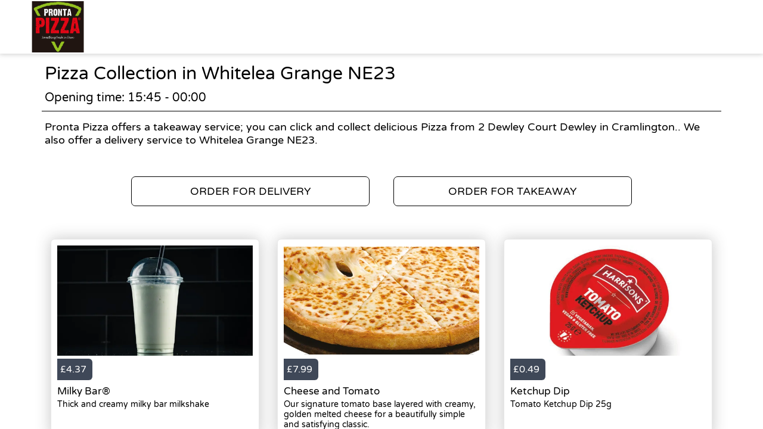

--- FILE ---
content_type: text/html; charset=utf-8
request_url: https://pronta-pizza.com/takeaway/areas/whitelea-grange-ne23/pizza
body_size: 2531
content:
<!doctype html>
<html lang="en">
<head>
    <meta charset="utf-8">
    <title>Pizza Collection in Whitelea Grange NE23 - Pronta Pizza</title>
    <meta name="viewport" content="width=device-width, initial-scale=1">
    <base href="/">
        <link rel="preconnect" src="https://assets.andromedapos.com">
        <link rel="preconnect" src="https://fonts.googleapis.com">
        <link rel="preconnect" src="https://live-andromeda-portal.azureedge.net">
        <link rel="preconnect" src="https://maps.googleapis.com">
        <link rel="preconnect" src="https://www.googletagmanager.com">
    <meta name="description" content="We offer Pizza Collection in Whitelea Grange NE23. View our menu and offers and order online direct from Pronta Pizza.">
        <meta name="keywords" content="Pizza, Best Pizza,Local Pizza,Chicken,Burger,Wraps,Shakes,Desserts,Pizza Deals,MilkShakes, Pizza Near Me,Food, Pizza Shop, Pronta Pizza">
    <meta property="og:title" content="Pizza Collection in Whitelea Grange NE23 - Pronta Pizza" />
    <meta property="og:type" content="website" />
        <meta property="og:image" content="https://assets.andromedapos.com/9zxVs7VjxE2CHzRdSI7lyA/1/default" />
        <link href="https://assets.andromedapos.com/shPjWdzpWU2ndARYTfNgvw/1/square" rel="icon" type="image/x-icon">
    <link href="https://fonts.googleapis.com/icon?family=Material&#x2B;Icons|Barlow:300,400,400i,500,600,700&amp;display=swap" rel="stylesheet" type="text/css" media="screen">
    <link href="/local-landing.css" rel="stylesheet" />

        <script type="text/javascript">
            (function (w, d, s, l, i) {
                w[l] = w[l] || [];
                w[l].push({ 'gtm.start': new Date().getTime(), event: 'gtm.js' });
                const f = d.getElementsByTagName(s)[0];
                const j = d.createElement(s);
                const dl = l !== 'dataLayer' ? '&l=' + l : '';
                j.async = true;
                j.src = 'https://www.googletagmanager.com//gtm.js?id=' + i + dl;
                f.parentNode.insertBefore(j, f);
            })(window, document, 'script', 'dataLayer', 'GTM-TPXQ5DH');
        </script>
        <script type="text/javascript">
            window.$crisp = window.$crisp || [];
            window.dataLayer = window.dataLayer || [];
            function gtag() { dataLayer.push(arguments); }
            function logToFullStory() { FS.log('error', arguments) }
        </script>
</head>
<body id="body">
        <link href="https://live-andromeda-portal.azureedge.net/organizations/N5taQlEWHEalmakStQiN5w/saleschannels/UQyirNpc3Eir3TQasK1Rjg/primary/76/styles.css" rel="stylesheet">
        <noscript>
            <iframe src="https://www.googletagmanager.com//ns.html?id=GTM-TPXQ5DH" height="0" width="0" style="display: none; visibility: hidden"></iframe>
        </noscript>

    <app-root>
        <section class="header">
            <a href="/"><img src="https://assets.andromedapos.com/9zxVs7VjxE2CHzRdSI7lyA/1/default" draggable="false" alt="Pizza Collection in Whitelea Grange NE23 - Pronta Pizza" /></a>
        </section>

        <section class="content">
            <div class="content-section details">
                <h1>Pizza Collection in Whitelea Grange NE23</h1>
                <span>Opening time: 15:45 - 00:00</span><span>Pronta Pizza offers a takeaway service; you can click and collect delicious Pizza from 2 Dewley Court Dewley in Cramlington.. We also offer a delivery service to Whitelea Grange NE23.</span>
            </div>

            <div class="content-section cta cta-row-1">
                    <a class="button-action-1" href="/cramlington-ne23/delivery/menu"><span>ORDER FOR DELIVERY</span></a>
                    <a class="button-action-1" href="/cramlington-ne23/takeaway/menu"><span>ORDER FOR TAKEAWAY</span></a>
            </div>

                <div class="content-section products">
                        <a href="/cramlington-ne23/takeaway/menu" class="menu-card">
                                <div class="menu-card-image">
                                    <img src="https://assets.andromedapos.com/NfPjlPsoIkW5i1ZODpvlnA/1/default?format=webp&amp;height=301" alt="Milky Bar&#xAE; - Pizza Collection in Whitelea Grange NE23" />
                                </div>
                                <div class="menu-card-price">
                                    <div> £4.37 </div>
                                </div>
                                <div class="menu-card-details">
                                    <h5>Milky Bar&#xAE;</h5>
                                    <p>Thick and creamy milky bar milkshake</p>
                                </div>
                        </a>
                        <a href="/cramlington-ne23/takeaway/menu" class="menu-card">
                                <div class="menu-card-image">
                                    <img src="https://assets.andromedapos.com/5VAsZHY7cEuaKGjz89SCBA/1/default?format=webp&amp;height=301" alt="Cheese and Tomato - Pizza Collection in Whitelea Grange NE23" />
                                </div>
                                <div class="menu-card-price">
                                    <div> £7.99 </div>
                                </div>
                                <div class="menu-card-details">
                                    <h5>Cheese and Tomato</h5>
                                    <p>Our signature tomato base layered with creamy, golden melted cheese for a beautifully simple and satisfying classic.</p>
                                </div>
                        </a>
                        <a href="/cramlington-ne23/takeaway/menu" class="menu-card">
                                <div class="menu-card-image">
                                    <img src="https://assets.andromedapos.com/uzEZOTZvtEOwPsvocsGfMw/1/default?format=webp&amp;height=301" alt="Ketchup Dip - Pizza Collection in Whitelea Grange NE23" />
                                </div>
                                <div class="menu-card-price">
                                    <div> £0.49 </div>
                                </div>
                                <div class="menu-card-details">
                                    <h5>Ketchup Dip</h5>
                                    <p>Tomato Ketchup Dip 25g</p>
                                </div>
                        </a>
                </div>
                <div class="content-section cta cta-row-2">
                        <a class="button-action-1" href="/cramlington-ne23/delivery/menu"><span>SEE DELIVERY MENU</span></a>

                        <a class="button-action-1" href="/cramlington-ne23/takeaway/menu"><span>SEE TAKEAWAY MENU</span></a>
                </div>

            <div class="content-section map" style="display: flex; justify-content: center;">
                <img src="https://maps.googleapis.com/maps/api/staticmap?center=55.08076078894001,-1.5834065138778586&amp;zoom=16&amp;size=760x250&amp;markers=55.08076078894001,-1.5834065138778586&amp;key=AIzaSyAYEn-B-vUWkipXSxBihed7fbQvxA9IPgM" alt="store location map" />
            </div>

            <div class="content-section footer">
                <a class="branding" href="/">
                    Powered by <img src="static-assets/Andromeda-Logo_Secondary_RGB.png" draggable="false" alt="Pizza Collection in Whitelea Grange NE23 - Pronta Pizza" />
                </a>
                <span>|</span>
                <div class="links">
                    <a href="/terms-and-conditions">Terms and Conditions</a><span>|</span><a href="/sitemap">Sitemap</a>
                </div>
            </div>
        </section>
    </app-root>
</body>
</html>

--- FILE ---
content_type: text/css
request_url: https://live-andromeda-portal.azureedge.net/organizations/N5taQlEWHEalmakStQiN5w/saleschannels/UQyirNpc3Eir3TQasK1Rjg/primary/76/styles.css
body_size: 13
content:
:root {
    --nav-bar-desktop-background-colour: #000000;
	--nav-bar-desktop-font-colour: #ffffff;
    --nav-bar-background-colour: #000000;
	--nav-bar-font-colour: #ffffff;
}